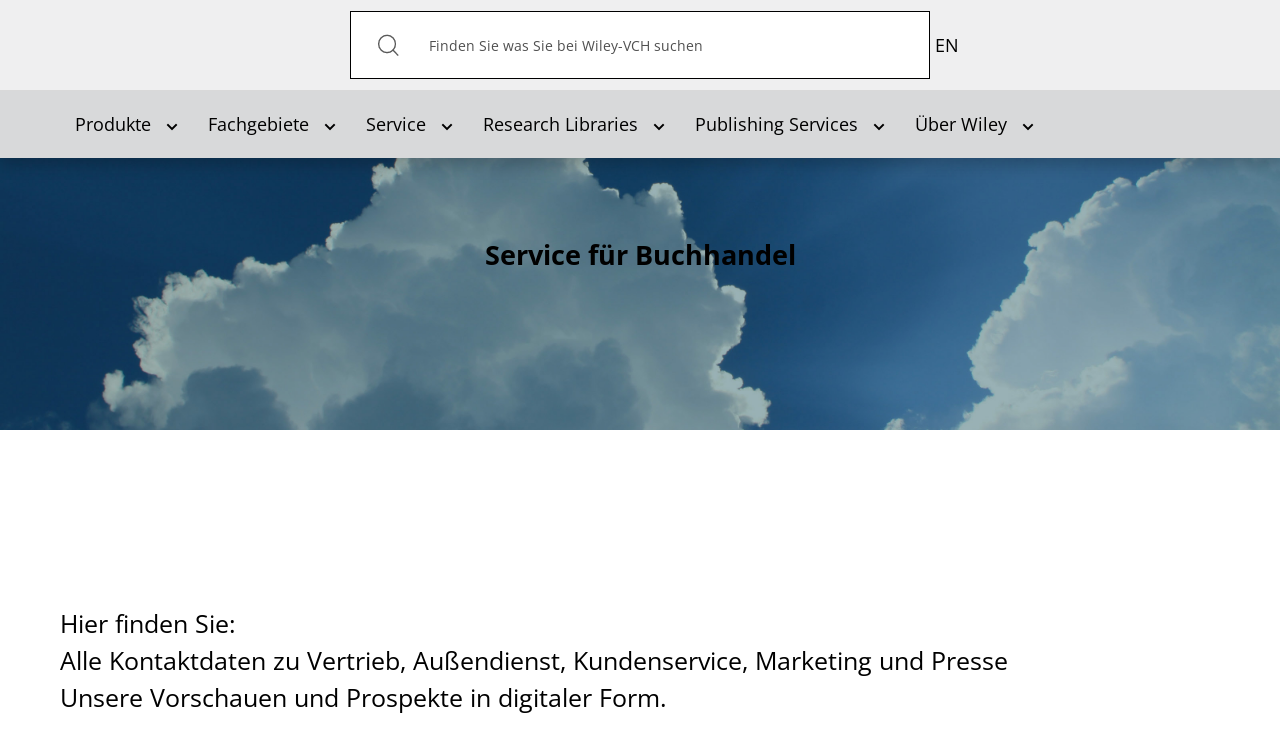

--- FILE ---
content_type: text/html; charset=utf-8
request_url: https://www.wiley-vch.de/de/service/buchhandel
body_size: 51618
content:
<!DOCTYPE html>
<html lang="de-de" dir="ltr">

<head>
    <meta name="viewport" content="width=device-width, initial-scale=1.0, viewport-fit=cover" />
    <meta property="og:site_name" content="Wiley-VCH" />
    <meta property="og:type" content="article" />

<script defer data-domain="wiley-vch.de" src="https://plausible.io/js/script.file-downloads.tagged-events.js"></script>

    <meta property="og:image" content="" /><meta property="og:title" content="Publikationprozess" /><meta property="og:url" content="https://www.wiley-vch.de/de/service/buchhandel" />    <base href="https://www.wiley-vch.de/de/service/buchhandel" />
	<meta http-equiv="content-type" content="text/html; charset=utf-8" />
	<meta name="x-ua-compatible" content="IE=edge,chrome=1" />
	<title>Wiley-VCH - Buchhandel</title>
	<link href="/de/service/buchhandel?format=feed&amp;type=rss" rel="alternate" type="application/rss+xml" title="RSS 2.0" />
	<link href="/de/service/buchhandel?format=feed&amp;type=atom" rel="alternate" type="application/atom+xml" title="Atom 1.0" />
	<link href="/templates/wiley-rebrush/favicon.ico" rel="shortcut icon" type="image/vnd.microsoft.icon" />
	<link href="https://www.wiley-vch.de/de/component/search/?Itemid=236&amp;format=opensearch" rel="search" title="Suchen Wiley-VCH" type="application/opensearchdescription+xml" />
	<link href="/plugins/system/jce/css/content.css?aa754b1f19c7df490be4b958cf085e7c" rel="stylesheet" type="text/css" />
	<link href="/templates/wiley-rebrush/css/variables.css" rel="stylesheet" type="text/css" />
	<link href="/templates/wiley-rebrush/css/main.css" rel="stylesheet" type="text/css" />
	<link href="/templates/wiley-rebrush/css/productpage-styles.css" rel="stylesheet" type="text/css" />
	<link href="/templates/wiley-rebrush/css/bootstrap/bootstrap-datetimepicker.min.css" rel="stylesheet" type="text/css" />
	<link href="/templates/wiley-rebrush/css/template.css" rel="stylesheet" type="text/css" />
	<link href="/media/mod_languages/css/template.css?b21c6f75c01dbf443ae52c36c7f8fbdd" rel="stylesheet" type="text/css" />
	<script type="application/json" class="joomla-script-options new">{"csrf.token":"aa4ce246ec8ab23dd3a0b3d61757128b","system.paths":{"root":"","base":""}}</script>
	<script src="/media/jui/js/jquery.min.js?b21c6f75c01dbf443ae52c36c7f8fbdd" type="text/javascript"></script>
	<script src="/media/jui/js/jquery-noconflict.js?b21c6f75c01dbf443ae52c36c7f8fbdd" type="text/javascript"></script>
	<script src="/media/jui/js/jquery-migrate.min.js?b21c6f75c01dbf443ae52c36c7f8fbdd" type="text/javascript"></script>
	<script src="/media/system/js/caption.js?b21c6f75c01dbf443ae52c36c7f8fbdd" type="text/javascript"></script>
	<script src="/media/system/js/core.js?b21c6f75c01dbf443ae52c36c7f8fbdd" type="text/javascript"></script>
	<script src="/media/jui/js/cms.js?b21c6f75c01dbf443ae52c36c7f8fbdd" type="text/javascript"></script>
	<script src="/media/regularlabs/js/jquery.cookie.min.js?v=21.10.22504" type="text/javascript"></script>
	<script src="/templates/wiley-rebrush/js/main.js" type="text/javascript"></script>
	<script src="/templates/wiley-rebrush/js/wiley.js" type="text/javascript"></script>
	<script src="/templates/wiley-rebrush/js/bootstrap.min.js" type="text/javascript"></script>
	<script type="text/javascript">
jQuery(window).on('load',  function() {
				new JCaption('img.caption');
			});
	</script>

           	<script>
  window.ll_ga_key = 'UA-2331419-1';
  window.ll_ga_loaded = false;
  // Always load this part to avoid 'object not found'/'ga is not an object'... errors
  window.ga=window.ga||function(){(ga.q=ga.q||[]).push(arguments)};ga.l=+new Date;

  var ll_osano = function(consentObject){
    if (consentObject.ANALYTICS === "ACCEPT") {
      console.log('Analytics accept');
      if(!window.ll_ga_loaded){
      console.log('do load ga');      
        window.ga=window.ga||function(){(ga.q=ga.q||[]).push(arguments)};ga.l=+new Date;
        ga('create', window.ll_ga_key, 'auto');
        ga('send', 'pageview');
        const script = document.createElement('script');
        script.src = 'https://www.google-analytics.com/analytics.js';
        document.head.appendChild(script);
        window.ll_ga_loaded = true;
      } else {
        window['ga-disable-' + window.ll_ga_key] = false;
      }
    } else {
      // Delete Google Analytics if consent is revoked
      // window.ga=window.ga||function(){(ga.q=ga.q||[]).push(arguments)};ga.l=+new Date;
      document.cookie = '_ga=0; path=/; domain=.wiley-vch.de;expires=Thu, 01 Jan 1970 00:00:01 GMT';
      document.cookie = '_gat=0; path=/; domain=.wiley-vch.de;expires=Thu, 01 Jan 1970 00:00:01 GMT';
      document.cookie = '_gid=0; path=/; domain=.wiley-vch.de;expires=Thu, 01 Jan 1970 00:00:01 GMT';

      window['ga-disable-' + window.ll_ga_key] = true;
    }
  }
  window.ll_osano_init = function(){
    // window.Osano.cm.addEventListener("osano-cm-initialized", function (consentObject) {
    //   ll_osano(consentObject);
    // });
    window.Osano.cm.addEventListener("osano-cm-consent-saved", function (consentObject) {
      if(consentObject) {
        ll_osano(consentObject);
      }
    });
  }


  window.ll_ytEnableVideo = function(btn){
    var elem;
    var vid = btn.getAttribute('data-video');
    if(!vid){
      var wrap = btn.getAttribute('data-video-wrap');
      if(!wrap){
        return;
      }
      wrap = document.getElementById(wrap);
      if(!wrap){
        return;
      }
      elem = wrap.querySelector('iframe');
    } else {
      elem = document.getElementById(vid);
    }
    if(!elem){
      return;
    }
    var src = elem.getAttribute("data-src");
    if(src){
      if(elem.getAttribute('src') !== src){
        elem.setAttribute('src', src);
      }
      btn.parentElement.parentElement.style.display = "none";
    }
  }


  window.ll_ytEnable = function(ev){
    ev.preventDefault();
    ev.stopPropagation();
    if(!ev || !ev.target){
      return;
    }
    ll_ytEnableVideo(ev.target);

    var ytSetUrl = 'https://www.wiley-vch.de/';
    ytSetUrl += "index.php?option=com_ajax&module=wiley_ajax&method=setYouTubeConsent&format=raw";

    jQuery.ajax({
      url:ytSetUrl,
      method:"POST", //First change type to method here
      data:{
        yt_consent: 1, // Second add quotes on the value.
      },
      success:function(response) {
        console.log('youtube consent given');
      },
      error:function(error){
        console.error(error);
      }
    });
  }

  // Script only runs if consent is given and only once
  window.ll_ytEnableAll = function(ev){
    var overlays = document.querySelectorAll('.ll-yt-overlay button');
    overlays.forEach(function(elem){
      ll_ytEnableVideo(elem);
    });
  }

  document.addEventListener('DOMContentLoaded', function () {
    var ytGetUrl = 'https://www.wiley-vch.de/';
    ytGetUrl += "index.php?option=com_ajax&module=wiley_ajax&method=getYouTubeConsent&format=raw";
    jQuery.ajax({
      url:ytGetUrl,
      method:"POST",
      success:function(response) {
        if(response === 1 || response === true || response === 'true' || response === '1'){
          console.log('enable all youtube');
          window.ll_ytEnableAll();
        }
      },
      error:function(error){
        console.error(error);
      }
    });
  });
</script>
<script src="https://cmp.osano.com/AzZdRbSORDOOzF9W/c4ee4601-6571-47b4-8279-b454c45f6a1f/osano.js?language=de" onload="window.ll_osano_init()"></script>

</head>



<body
    class="category site buchhandel "
    role="document">

    <header>
        <div class="top-bar">
            <div class="inner-container container">
                <h1 class="logo">
                    <a href="/">Wiley-VCH</a>
                </h1>

                                <!-- Desktop-Suche -->
                <div class="search-desktop" id="search-container">
                    <form action="/de/produkte/bookfinder" method="get">
    <button type="submit" id="search-submit"><img class="button"  alt="Suchen" src="/templates/wiley-rebrush/images/icons/search-icon.svg"/></button><span id="search-inner" role="search"><input aria-label="Search" aria-labelledby="search-submit" name="q" id="search" maxlength="200"  class="inputbox search-query form-control" type="text" size="0" value="Finden Sie was Sie bei Wiley-VCH suchen"  onblur="if (this.value=='') this.value='Finden Sie was Sie bei Wiley-VCH suchen';" onfocus="if (this.value=='Finden Sie was Sie bei Wiley-VCH suchen') this.value='';" /></span>    <!--		<input type="hidden" name="task" value="search" /> -->
</form>

<script>
document.addEventListener("DOMContentLoaded", function() {
    const openBtn = document.getElementById("open-search-overlay");
    const closeBtn = document.getElementById("close-search-overlay");
    const overlay = document.getElementById("search-overlay");

    if (openBtn && closeBtn && overlay) {
        openBtn.addEventListener("click", () => {
            overlay.classList.add("active");
        });

        closeBtn.addEventListener("click", () => {
            overlay.classList.remove("active");
        });
    }
});
</script>

                </div>

                <!-- Such-Overlay -->
                <div id="search-overlay">
                    <div class="overlay-content">
                        <form action="/de/produkte/bookfinder" method="get">
    <button type="submit" id="search-submit"><img class="button"  alt="Suchen" src="/templates/wiley-rebrush/images/icons/search-icon.svg"/></button><span id="search-inner" role="search"><input aria-label="Search" aria-labelledby="search-submit" name="q" id="search" maxlength="200"  class="inputbox search-query form-control" type="text" size="0" value="Finden Sie was Sie bei Wiley-VCH suchen"  onblur="if (this.value=='') this.value='Finden Sie was Sie bei Wiley-VCH suchen';" onfocus="if (this.value=='Finden Sie was Sie bei Wiley-VCH suchen') this.value='';" /></span>    <!--		<input type="hidden" name="task" value="search" /> -->
</form>

<script>
document.addEventListener("DOMContentLoaded", function() {
    const openBtn = document.getElementById("open-search-overlay");
    const closeBtn = document.getElementById("close-search-overlay");
    const overlay = document.getElementById("search-overlay");

    if (openBtn && closeBtn && overlay) {
        openBtn.addEventListener("click", () => {
            overlay.classList.add("active");
        });

        closeBtn.addEventListener("click", () => {
            overlay.classList.remove("active");
        });
    }
});
</script>

                        <button id="close-search-overlay" aria-label="Schließen">×</button>
                    </div>
                </div>
                

                <nav class="mobile-nav">
                    <ul>
                        <!-- Mobile-Suchbutton -->
                        <li class="mobile-search">
                            <button id="open-search-overlay" aria-label="Suche öffnen">
                                <img src="/templates/wiley-rebrush/images/icons/search-icon.svg"
                                    alt="Suche">
                            </button>
                        </li>
                                               	<!-- === LANGUAGE SWITCHER === -->
                       		<div class="mod-languages">

	<ul class="lang-inline" dir="ltr">
									<li>
			<a href="/en/">
							EN						</a>
			</li>
				</ul>

</div>

                       	                        <!-- <li>
                            
    <ul class="container oc-navbar menu"     role="tablist" aria-orientation="vertical"
    >

        <li class="item-119 deeper parent closed dropdown"><a class=" submenuitem dropdown-toggle" data-toggle="dropdown"href="#"  role="button" aria-haspopup="true" aria-expanded="false" aria-controls="submenu-119"id="tab-119" tabindex="0"><span>Produkte<b class="caret"></b></span></a><ul class="dropdown-content submenu" id="submenu-119" role="tablist" aria-orientation="vertical" aria-labelledby="tab-119"><li class="item-152"><a href="/de/produkte/neuerscheinungen"  role="button" id="tab-152" tabindex="0"><span>Neuerscheinungen</span></a></li><li class="item-407"><a href="/de/produkte/bookfinder"  role="button" id="tab-407" tabindex="0"><span>Bookfinder</span></a></li><li class="item-431"><a href="/de/produkte/journals"  role="button" id="tab-431" tabindex="0"><span>Zeitschriften</span></a></li><li class="item-212"><a href="/de/produkte/ebooks"  role="button" id="tab-212" tabindex="0"><span>eBooks</span></a></li><li class="item-993"><a href="/de/produkte/zusatzmaterial-verfuegbarer-titel"  role="button" id="tab-993" tabindex="0"><span>Zusatzmaterial verfügbarer Titel</span></a></li><li class="item-973"><a href="/de/produkte/zusatzmaterial-vergriffener-titel"  role="button" id="tab-973" tabindex="0"><span>Zusatzmaterial vergriffener Titel</span></a></li></ul></li><li class="item-121 deeper parent closed dropdown"><a class=" submenuitem dropdown-toggle" data-toggle="dropdown"href="#"  role="button" aria-haspopup="true" aria-expanded="false" aria-controls="submenu-121"id="tab-121" tabindex="0"><span>Fachgebiete<b class="caret"></b></span></a><ul class="dropdown-content submenu" id="submenu-121" role="tablist" aria-orientation="vertical" aria-labelledby="tab-121"><li class="item-183"><a href="/de/fachgebiete/computer-und-informatik"  role="button" id="tab-183" tabindex="0"><span>Computer und Informatik</span></a></li><li class="item-179"><a href="/de/fachgebiete/finanzen-wirtschaft-recht"  role="button" id="tab-179" tabindex="0"><span>Finanzen, Wirtschaft, Recht </span></a></li><li class="item-178"><a href="/de/fachgebiete/geistes-und-sozialwissenschaften"  role="button" id="tab-178" tabindex="0"><span>Geistes-und Sozialwissenschaften</span></a></li><li class="item-184"><a href="/de/fachgebiete/hobby-und-freizeit"  role="button" id="tab-184" tabindex="0"><span>Hobby und Freizeit</span></a></li><li class="item-185"><a href="/de/fachgebiete/hotelfach-und-gastronomie"  role="button" id="tab-185" tabindex="0"><span>Hotelfach und Gastronomie</span></a></li><li class="item-176"><a href="/de/fachgebiete/ingenieurwesen"  role="button" id="tab-176" tabindex="0"><span>Ingenieurwesen </span></a></li><li class="item-181"><a href="/de/fachgebiete/kunst-und-kultur"  role="button" id="tab-181" tabindex="0"><span>Kunst und Kultur </span></a></li><li class="item-182"><a href="/de/fachgebiete/mathematik-und-statistik"  role="button" id="tab-182" tabindex="0"><span>Mathematik und Statistik</span></a></li><li class="item-180"><a href="/de/fachgebiete/medizin-und-gesundheit"  role="button" id="tab-180" tabindex="0"><span>Medizin und Gesundheit </span></a></li><li class="item-177"><a href="/de/fachgebiete/naturwissenschaften"  role="button" id="tab-177" tabindex="0"><span>Naturwissenschaften </span></a></li></ul></li><li class="item-122 active deeper parent closed dropdown"><a class=" submenuitem dropdown-toggle" data-toggle="dropdown"href="#"  role="button" aria-haspopup="true" aria-expanded="false" aria-controls="submenu-122"id="tab-122" tabindex="0"><span>Service<b class="caret"></b></span></a><ul class="dropdown-content submenu" id="submenu-122" role="tablist" aria-orientation="vertical" aria-labelledby="tab-122"><li class="item-207 parent closed dropdown"><a href="/de/service/publizierende"  role="button" id="tab-207" tabindex="0"><span>Publizierende</span></a></li><li class="item-235"><a href="/de/service/bibliotheken"  role="button" id="tab-235" tabindex="0"><span>Bibliotheken</span></a></li><li class="item-236 current active"><a href="/de/service/buchhandel"  role="button" id="tab-236" tabindex="0"><span>Buchhandel</span></a></li><li class="item-237 parent closed dropdown"><a href="/de/service/presse"  role="button" id="tab-237" tabindex="0"><span>Presse</span></a></li><li class="item-238 parent closed dropdown"><a href="/de/service/anzeigen"  role="button" id="tab-238" tabindex="0"><span>Anzeigen</span></a></li><li class="item-239"><a href="/de/service/industrie-und-firmen"  role="button" id="tab-239" tabindex="0"><span>Industrie und Firmen</span></a></li><li class="item-208 parent closed dropdown"><a href="/de/service/dozierende"  role="button" id="tab-208" tabindex="0"><span>Dozierende</span></a></li><li class="item-699"><a href="/de/service/lizenzen-rechte"  role="button" id="tab-699" tabindex="0"><span>Lizenzen/Rechte</span></a></li></ul></li><li class="item-996 deeper parent closed dropdown"><a class=" submenuitem dropdown-toggle" data-toggle="dropdown"href="#"  role="button" aria-haspopup="true" aria-expanded="false" aria-controls="submenu-996"id="tab-996" tabindex="0"><span>Research Libraries<b class="caret"></b></span></a><ul class="dropdown-content submenu" id="submenu-996" role="tablist" aria-orientation="vertical" aria-labelledby="tab-996"><li class="item-997"><a href="https://www.wiley.com/en-us/research/"  role="button"  tabindex="0"><span>Research Libraries</span></a></li></ul></li><li class="item-1000 deeper parent closed dropdown"><a class=" submenuitem dropdown-toggle" data-toggle="dropdown"href="#"  role="button" aria-haspopup="true" aria-expanded="false" aria-controls="submenu-1000"id="tab-1000" tabindex="0"><span>Publishing Services<b class="caret"></b></span></a><ul class="dropdown-content submenu" id="submenu-1000" role="tablist" aria-orientation="vertical" aria-labelledby="tab-1000"><li class="item-1001"><a href="https://www.wiley.com/en-de/publish/article/"  role="button"  tabindex="0"><span>Publish My Research</span></a></li><li class="item-1002"><a href="https://www.wiley.com/en-de/publish/book/"  role="button"  tabindex="0"><span>Publish My Book</span></a></li><li class="item-1003"><a href="https://www.wiley.com/en-us/publish/resources"  role="button"  tabindex="0"><span>Resources</span></a></li></ul></li><li class="item-123 deeper parent closed dropdown"><a class=" dropdown-toggle" data-toggle="dropdown" href="#"  role="button" aria-haspopup="true" aria-expanded="false" aria-controls="submenu-123" tabindex="0"><span>Über Wiley<b class="caret"></b></span></a><ul class="dropdown-content submenu" id="submenu-123" role="tablist" aria-orientation="vertical" aria-labelledby="tab-123"><li class="item-281"><a href="/de/ueber-wiley/verlag-u-seine-geschichte"  role="button" id="tab-281" tabindex="0"><span>Der Verlag und seine Geschichte</span></a></li><li class="item-279"><a href="/de/ueber-wiley/kontakt"  role="button" id="tab-279" tabindex="0"><span>Kontakt</span></a></li><li class="item-280"><a href="/de/ueber-wiley/wiley-weltweit"  role="button" id="tab-280" tabindex="0"><span>Wiley Weltweit</span></a></li><li class="item-282"><a href="/de/ueber-wiley/impressum"  role="button" id="tab-282" tabindex="0"><span>Impressum/Datenschutz</span></a></li><li class="item-283"><a href="/de/ueber-wiley/agb-widerrufsbelehrung"  role="button" id="tab-283" tabindex="0"><span>AGB &amp; Widerrufsbelehrung</span></a></li><li class="item-611"><a href="/de/ueber-wiley/gesellschaften-und-partnerschaften"  role="button" id="tab-611" tabindex="0"><span>Gesellschaften und Partnerschaften</span></a></li><li class="item-132"><a href="https://www.wiley.com/en-de/about-us/careers/" target="_blank" ><span>Karriere</span></a></li><li class="item-1025"><a href="https://newsroom.wiley.com/" target="_blank" ><span>Wiley Newsroom</span></a></li></ul></li>

    </ul>


<script>

document.addEventListener('DOMContentLoaded', () => {
  const menuItems = document.querySelectorAll('#main-menu li a[aria-haspopup="true"]');

  menuItems.forEach(item => {
    item.addEventListener('click', (event) => {
      event.preventDefault(); // Prevent default link behavior

      const dropdownId = item.getAttribute('aria-controls');
      const dropdown = document.getElementById(dropdownId);
      const expanded = item.getAttribute('aria-expanded') === 'true';

      if (!expanded) {
        item.setAttribute('aria-expanded', 'true');
        dropdown.style.display = 'block'; // Or use 'flex', 'grid', etc., depending on your layout
      } else {
        item.setAttribute('aria-expanded', 'false');
        dropdown.style.display = 'none';
      }
    });
  });
});
</script>

                        </li> -->
                        <li>
                        <button class="slide-nav" tabindex="1" role="button" aria-haspopup="true" aria-expanded="false" aria-controls="dialog-menu"></button>

                        <dialog class="dialog-menu" id="dialog-menu">
                            <button class="close-dialog">Close</button>
                                     
    <ul class="container oc-navbar menu"     role="tablist" aria-orientation="vertical"
    >

        <li class="item-119 deeper parent closed dropdown"><a class=" submenuitem dropdown-toggle" data-toggle="dropdown"href="#"  role="button" aria-haspopup="true" aria-expanded="false" aria-controls="submenu-119"id="tab-119" tabindex="0"><span>Produkte<b class="caret"></b></span></a><ul class="dropdown-content submenu" id="submenu-119" role="tablist" aria-orientation="vertical" aria-labelledby="tab-119"><li class="item-152"><a href="/de/produkte/neuerscheinungen"  role="button" id="tab-152" tabindex="0"><span>Neuerscheinungen</span></a></li><li class="item-407"><a href="/de/produkte/bookfinder"  role="button" id="tab-407" tabindex="0"><span>Bookfinder</span></a></li><li class="item-431"><a href="/de/produkte/journals"  role="button" id="tab-431" tabindex="0"><span>Zeitschriften</span></a></li><li class="item-212"><a href="/de/produkte/ebooks"  role="button" id="tab-212" tabindex="0"><span>eBooks</span></a></li><li class="item-993"><a href="/de/produkte/zusatzmaterial-verfuegbarer-titel"  role="button" id="tab-993" tabindex="0"><span>Zusatzmaterial verfügbarer Titel</span></a></li><li class="item-973"><a href="/de/produkte/zusatzmaterial-vergriffener-titel"  role="button" id="tab-973" tabindex="0"><span>Zusatzmaterial vergriffener Titel</span></a></li></ul></li><li class="item-121 deeper parent closed dropdown"><a class=" submenuitem dropdown-toggle" data-toggle="dropdown"href="#"  role="button" aria-haspopup="true" aria-expanded="false" aria-controls="submenu-121"id="tab-121" tabindex="0"><span>Fachgebiete<b class="caret"></b></span></a><ul class="dropdown-content submenu" id="submenu-121" role="tablist" aria-orientation="vertical" aria-labelledby="tab-121"><li class="item-183"><a href="/de/fachgebiete/computer-und-informatik"  role="button" id="tab-183" tabindex="0"><span>Computer und Informatik</span></a></li><li class="item-179"><a href="/de/fachgebiete/finanzen-wirtschaft-recht"  role="button" id="tab-179" tabindex="0"><span>Finanzen, Wirtschaft, Recht </span></a></li><li class="item-178"><a href="/de/fachgebiete/geistes-und-sozialwissenschaften"  role="button" id="tab-178" tabindex="0"><span>Geistes-und Sozialwissenschaften</span></a></li><li class="item-184"><a href="/de/fachgebiete/hobby-und-freizeit"  role="button" id="tab-184" tabindex="0"><span>Hobby und Freizeit</span></a></li><li class="item-185"><a href="/de/fachgebiete/hotelfach-und-gastronomie"  role="button" id="tab-185" tabindex="0"><span>Hotelfach und Gastronomie</span></a></li><li class="item-176"><a href="/de/fachgebiete/ingenieurwesen"  role="button" id="tab-176" tabindex="0"><span>Ingenieurwesen </span></a></li><li class="item-181"><a href="/de/fachgebiete/kunst-und-kultur"  role="button" id="tab-181" tabindex="0"><span>Kunst und Kultur </span></a></li><li class="item-182"><a href="/de/fachgebiete/mathematik-und-statistik"  role="button" id="tab-182" tabindex="0"><span>Mathematik und Statistik</span></a></li><li class="item-180"><a href="/de/fachgebiete/medizin-und-gesundheit"  role="button" id="tab-180" tabindex="0"><span>Medizin und Gesundheit </span></a></li><li class="item-177"><a href="/de/fachgebiete/naturwissenschaften"  role="button" id="tab-177" tabindex="0"><span>Naturwissenschaften </span></a></li></ul></li><li class="item-122 active deeper parent closed dropdown"><a class=" submenuitem dropdown-toggle" data-toggle="dropdown"href="#"  role="button" aria-haspopup="true" aria-expanded="false" aria-controls="submenu-122"id="tab-122" tabindex="0"><span>Service<b class="caret"></b></span></a><ul class="dropdown-content submenu" id="submenu-122" role="tablist" aria-orientation="vertical" aria-labelledby="tab-122"><li class="item-207 parent closed dropdown"><a href="/de/service/publizierende"  role="button" id="tab-207" tabindex="0"><span>Publizierende</span></a></li><li class="item-235"><a href="/de/service/bibliotheken"  role="button" id="tab-235" tabindex="0"><span>Bibliotheken</span></a></li><li class="item-236 current active"><a href="/de/service/buchhandel"  role="button" id="tab-236" tabindex="0"><span>Buchhandel</span></a></li><li class="item-237 parent closed dropdown"><a href="/de/service/presse"  role="button" id="tab-237" tabindex="0"><span>Presse</span></a></li><li class="item-238 parent closed dropdown"><a href="/de/service/anzeigen"  role="button" id="tab-238" tabindex="0"><span>Anzeigen</span></a></li><li class="item-239"><a href="/de/service/industrie-und-firmen"  role="button" id="tab-239" tabindex="0"><span>Industrie und Firmen</span></a></li><li class="item-208 parent closed dropdown"><a href="/de/service/dozierende"  role="button" id="tab-208" tabindex="0"><span>Dozierende</span></a></li><li class="item-699"><a href="/de/service/lizenzen-rechte"  role="button" id="tab-699" tabindex="0"><span>Lizenzen/Rechte</span></a></li></ul></li><li class="item-996 deeper parent closed dropdown"><a class=" submenuitem dropdown-toggle" data-toggle="dropdown"href="#"  role="button" aria-haspopup="true" aria-expanded="false" aria-controls="submenu-996"id="tab-996" tabindex="0"><span>Research Libraries<b class="caret"></b></span></a><ul class="dropdown-content submenu" id="submenu-996" role="tablist" aria-orientation="vertical" aria-labelledby="tab-996"><li class="item-997"><a href="https://www.wiley.com/en-us/research/"  role="button"  tabindex="0"><span>Research Libraries</span></a></li></ul></li><li class="item-1000 deeper parent closed dropdown"><a class=" submenuitem dropdown-toggle" data-toggle="dropdown"href="#"  role="button" aria-haspopup="true" aria-expanded="false" aria-controls="submenu-1000"id="tab-1000" tabindex="0"><span>Publishing Services<b class="caret"></b></span></a><ul class="dropdown-content submenu" id="submenu-1000" role="tablist" aria-orientation="vertical" aria-labelledby="tab-1000"><li class="item-1001"><a href="https://www.wiley.com/en-de/publish/article/"  role="button"  tabindex="0"><span>Publish My Research</span></a></li><li class="item-1002"><a href="https://www.wiley.com/en-de/publish/book/"  role="button"  tabindex="0"><span>Publish My Book</span></a></li><li class="item-1003"><a href="https://www.wiley.com/en-us/publish/resources"  role="button"  tabindex="0"><span>Resources</span></a></li></ul></li><li class="item-123 deeper parent closed dropdown"><a class=" dropdown-toggle" data-toggle="dropdown" href="#"  role="button" aria-haspopup="true" aria-expanded="false" aria-controls="submenu-123" tabindex="0"><span>Über Wiley<b class="caret"></b></span></a><ul class="dropdown-content submenu" id="submenu-123" role="tablist" aria-orientation="vertical" aria-labelledby="tab-123"><li class="item-281"><a href="/de/ueber-wiley/verlag-u-seine-geschichte"  role="button" id="tab-281" tabindex="0"><span>Der Verlag und seine Geschichte</span></a></li><li class="item-279"><a href="/de/ueber-wiley/kontakt"  role="button" id="tab-279" tabindex="0"><span>Kontakt</span></a></li><li class="item-280"><a href="/de/ueber-wiley/wiley-weltweit"  role="button" id="tab-280" tabindex="0"><span>Wiley Weltweit</span></a></li><li class="item-282"><a href="/de/ueber-wiley/impressum"  role="button" id="tab-282" tabindex="0"><span>Impressum/Datenschutz</span></a></li><li class="item-283"><a href="/de/ueber-wiley/agb-widerrufsbelehrung"  role="button" id="tab-283" tabindex="0"><span>AGB &amp; Widerrufsbelehrung</span></a></li><li class="item-611"><a href="/de/ueber-wiley/gesellschaften-und-partnerschaften"  role="button" id="tab-611" tabindex="0"><span>Gesellschaften und Partnerschaften</span></a></li><li class="item-132"><a href="https://www.wiley.com/en-de/about-us/careers/" target="_blank" ><span>Karriere</span></a></li><li class="item-1025"><a href="https://newsroom.wiley.com/" target="_blank" ><span>Wiley Newsroom</span></a></li></ul></li>

    </ul>


<script>

document.addEventListener('DOMContentLoaded', () => {
  const menuItems = document.querySelectorAll('#main-menu li a[aria-haspopup="true"]');

  menuItems.forEach(item => {
    item.addEventListener('click', (event) => {
      event.preventDefault(); // Prevent default link behavior

      const dropdownId = item.getAttribute('aria-controls');
      const dropdown = document.getElementById(dropdownId);
      const expanded = item.getAttribute('aria-expanded') === 'true';

      if (!expanded) {
        item.setAttribute('aria-expanded', 'true');
        dropdown.style.display = 'block'; // Or use 'flex', 'grid', etc., depending on your layout
      } else {
        item.setAttribute('aria-expanded', 'false');
        dropdown.style.display = 'none';
      }
    });
  });
});
</script>

                        </dialog>
                        </li>

                    </ul>
                </nav>
            </div>
        </div>

                <nav class="collapse navbar-collapse" id="mainmenu" role="navigation">
            
    <ul class="container navbar menu"     role="tablist" aria-orientation="horizontal"
    >

        <li class="item-119 deeper parent closed dropdown"><a class=" submenuitem dropdown-toggle" data-toggle="dropdown"href="#"  role="button" aria-haspopup="true" aria-expanded="false" aria-controls="submenu-119"id="tab-119" tabindex="0"><span>Produkte<b class="caret"></b></span></a><ul class="dropdown-content submenu" id="submenu-119" role="tablist" aria-orientation="vertical" aria-labelledby="tab-119"><li class="item-152"><a href="/de/produkte/neuerscheinungen"  role="button" id="tab-152" tabindex="0"><span>Neuerscheinungen</span></a></li><li class="item-407"><a href="/de/produkte/bookfinder"  role="button" id="tab-407" tabindex="0"><span>Bookfinder</span></a></li><li class="item-431"><a href="/de/produkte/journals"  role="button" id="tab-431" tabindex="0"><span>Zeitschriften</span></a></li><li class="item-212"><a href="/de/produkte/ebooks"  role="button" id="tab-212" tabindex="0"><span>eBooks</span></a></li><li class="item-993"><a href="/de/produkte/zusatzmaterial-verfuegbarer-titel"  role="button" id="tab-993" tabindex="0"><span>Zusatzmaterial verfügbarer Titel</span></a></li><li class="item-973"><a href="/de/produkte/zusatzmaterial-vergriffener-titel"  role="button" id="tab-973" tabindex="0"><span>Zusatzmaterial vergriffener Titel</span></a></li></ul></li><li class="item-121 deeper parent closed dropdown"><a class=" submenuitem dropdown-toggle" data-toggle="dropdown"href="#"  role="button" aria-haspopup="true" aria-expanded="false" aria-controls="submenu-121"id="tab-121" tabindex="0"><span>Fachgebiete<b class="caret"></b></span></a><ul class="dropdown-content submenu" id="submenu-121" role="tablist" aria-orientation="vertical" aria-labelledby="tab-121"><li class="item-183"><a href="/de/fachgebiete/computer-und-informatik"  role="button" id="tab-183" tabindex="0"><span>Computer und Informatik</span></a></li><li class="item-179"><a href="/de/fachgebiete/finanzen-wirtschaft-recht"  role="button" id="tab-179" tabindex="0"><span>Finanzen, Wirtschaft, Recht </span></a></li><li class="item-178"><a href="/de/fachgebiete/geistes-und-sozialwissenschaften"  role="button" id="tab-178" tabindex="0"><span>Geistes-und Sozialwissenschaften</span></a></li><li class="item-184"><a href="/de/fachgebiete/hobby-und-freizeit"  role="button" id="tab-184" tabindex="0"><span>Hobby und Freizeit</span></a></li><li class="item-185"><a href="/de/fachgebiete/hotelfach-und-gastronomie"  role="button" id="tab-185" tabindex="0"><span>Hotelfach und Gastronomie</span></a></li><li class="item-176"><a href="/de/fachgebiete/ingenieurwesen"  role="button" id="tab-176" tabindex="0"><span>Ingenieurwesen </span></a></li><li class="item-181"><a href="/de/fachgebiete/kunst-und-kultur"  role="button" id="tab-181" tabindex="0"><span>Kunst und Kultur </span></a></li><li class="item-182"><a href="/de/fachgebiete/mathematik-und-statistik"  role="button" id="tab-182" tabindex="0"><span>Mathematik und Statistik</span></a></li><li class="item-180"><a href="/de/fachgebiete/medizin-und-gesundheit"  role="button" id="tab-180" tabindex="0"><span>Medizin und Gesundheit </span></a></li><li class="item-177"><a href="/de/fachgebiete/naturwissenschaften"  role="button" id="tab-177" tabindex="0"><span>Naturwissenschaften </span></a></li></ul></li><li class="item-122 active deeper parent closed dropdown"><a class=" submenuitem dropdown-toggle" data-toggle="dropdown"href="#"  role="button" aria-haspopup="true" aria-expanded="false" aria-controls="submenu-122"id="tab-122" tabindex="0"><span>Service<b class="caret"></b></span></a><ul class="dropdown-content submenu" id="submenu-122" role="tablist" aria-orientation="vertical" aria-labelledby="tab-122"><li class="item-207 parent closed dropdown"><a href="/de/service/publizierende"  role="button" id="tab-207" tabindex="0"><span>Publizierende</span></a></li><li class="item-235"><a href="/de/service/bibliotheken"  role="button" id="tab-235" tabindex="0"><span>Bibliotheken</span></a></li><li class="item-236 current active"><a href="/de/service/buchhandel"  role="button" id="tab-236" tabindex="0"><span>Buchhandel</span></a></li><li class="item-237 parent closed dropdown"><a href="/de/service/presse"  role="button" id="tab-237" tabindex="0"><span>Presse</span></a></li><li class="item-238 parent closed dropdown"><a href="/de/service/anzeigen"  role="button" id="tab-238" tabindex="0"><span>Anzeigen</span></a></li><li class="item-239"><a href="/de/service/industrie-und-firmen"  role="button" id="tab-239" tabindex="0"><span>Industrie und Firmen</span></a></li><li class="item-208 parent closed dropdown"><a href="/de/service/dozierende"  role="button" id="tab-208" tabindex="0"><span>Dozierende</span></a></li><li class="item-699"><a href="/de/service/lizenzen-rechte"  role="button" id="tab-699" tabindex="0"><span>Lizenzen/Rechte</span></a></li></ul></li><li class="item-996 deeper parent closed dropdown"><a class=" submenuitem dropdown-toggle" data-toggle="dropdown"href="#"  role="button" aria-haspopup="true" aria-expanded="false" aria-controls="submenu-996"id="tab-996" tabindex="0"><span>Research Libraries<b class="caret"></b></span></a><ul class="dropdown-content submenu" id="submenu-996" role="tablist" aria-orientation="vertical" aria-labelledby="tab-996"><li class="item-997"><a href="https://www.wiley.com/en-us/research/"  role="button"  tabindex="0"><span>Research Libraries</span></a></li></ul></li><li class="item-1000 deeper parent closed dropdown"><a class=" submenuitem dropdown-toggle" data-toggle="dropdown"href="#"  role="button" aria-haspopup="true" aria-expanded="false" aria-controls="submenu-1000"id="tab-1000" tabindex="0"><span>Publishing Services<b class="caret"></b></span></a><ul class="dropdown-content submenu" id="submenu-1000" role="tablist" aria-orientation="vertical" aria-labelledby="tab-1000"><li class="item-1001"><a href="https://www.wiley.com/en-de/publish/article/"  role="button"  tabindex="0"><span>Publish My Research</span></a></li><li class="item-1002"><a href="https://www.wiley.com/en-de/publish/book/"  role="button"  tabindex="0"><span>Publish My Book</span></a></li><li class="item-1003"><a href="https://www.wiley.com/en-us/publish/resources"  role="button"  tabindex="0"><span>Resources</span></a></li></ul></li><li class="item-123 deeper parent closed dropdown"><a class=" dropdown-toggle" data-toggle="dropdown" href="#"  role="button" aria-haspopup="true" aria-expanded="false" aria-controls="submenu-123" tabindex="0"><span>Über Wiley<b class="caret"></b></span></a><ul class="dropdown-content submenu" id="submenu-123" role="tablist" aria-orientation="vertical" aria-labelledby="tab-123"><li class="item-281"><a href="/de/ueber-wiley/verlag-u-seine-geschichte"  role="button" id="tab-281" tabindex="0"><span>Der Verlag und seine Geschichte</span></a></li><li class="item-279"><a href="/de/ueber-wiley/kontakt"  role="button" id="tab-279" tabindex="0"><span>Kontakt</span></a></li><li class="item-280"><a href="/de/ueber-wiley/wiley-weltweit"  role="button" id="tab-280" tabindex="0"><span>Wiley Weltweit</span></a></li><li class="item-282"><a href="/de/ueber-wiley/impressum"  role="button" id="tab-282" tabindex="0"><span>Impressum/Datenschutz</span></a></li><li class="item-283"><a href="/de/ueber-wiley/agb-widerrufsbelehrung"  role="button" id="tab-283" tabindex="0"><span>AGB &amp; Widerrufsbelehrung</span></a></li><li class="item-611"><a href="/de/ueber-wiley/gesellschaften-und-partnerschaften"  role="button" id="tab-611" tabindex="0"><span>Gesellschaften und Partnerschaften</span></a></li><li class="item-132"><a href="https://www.wiley.com/en-de/about-us/careers/" target="_blank" ><span>Karriere</span></a></li><li class="item-1025"><a href="https://newsroom.wiley.com/" target="_blank" ><span>Wiley Newsroom</span></a></li></ul></li>

    </ul>


<script>

document.addEventListener('DOMContentLoaded', () => {
  const menuItems = document.querySelectorAll('#main-menu li a[aria-haspopup="true"]');

  menuItems.forEach(item => {
    item.addEventListener('click', (event) => {
      event.preventDefault(); // Prevent default link behavior

      const dropdownId = item.getAttribute('aria-controls');
      const dropdown = document.getElementById(dropdownId);
      const expanded = item.getAttribute('aria-expanded') === 'true';

      if (!expanded) {
        item.setAttribute('aria-expanded', 'true');
        dropdown.style.display = 'block'; // Or use 'flex', 'grid', etc., depending on your layout
      } else {
        item.setAttribute('aria-expanded', 'false');
        dropdown.style.display = 'none';
      }
    });
  });
});
</script>

        </nav>
            </header>

    <main>
        <section>

            

        </section>
        <!-- === Content section === -->
        <section>
            <div class="container front" id="home-news">
               	<!-- === Breadcrumbs === -->
    			    			<div id="breadcrumbs">
    				<ol class="breadcrumb">
	<li><a href="/de/" class="pathway" id="link_de_">Home</a></li><li><a href="/de/service" class="pathway" id="link_de_service">Service</a></li><li class="active"><span>Buchhandel</span></li>
</ol>

    			</div>
    			                <!-- For proper header nesting -->
                <div class="blog servicepage">
   	<div class="heading-section"
        style="background: url(/images/headers/buchhandel40.jpg); background-repeat:no-repeat; background-position:center; background-size:cover;"
        >
			<div class="page-header">
			<h1> Service für Buchhandel </h1>
		</div>

	
	
	

    </div>
    		<div class="category-desc clearfix">
				<div class="catdescription">
			<p>Hier finden Sie:</p>
<ul>
<li>Alle Kontaktdaten zu Vertrieb, Außendienst, Kundenservice, Marketing und Presse</li>
<li>Unsere Vorschauen und Prospekte in digitaler Form.</li>
<li>Aktuelle Bestsellerlisten und Bestellscheine zum Download und zur Weiterverarbeitung.</li>
<li>Eine Übersicht unserer Konditionen und Remissionsregelungen.</li>
</ul>
<p>...und vieles mehr!</p>		</div>
				</div>
		
		
	
		<div class="row-flex">
						<div class="col-xs-20 col-sm-20 col-md-5 content-col bg-mint">
					<div class="item column "
						itemprop="blogPost" itemscope itemtype="http://schema.org/BlogPosting">
						

			<div class="page-header">

							<h2 itemprop="name">
											Kontakt									</h2>
			
											</div>
	






	 <p>Hier finden Sie alle Kontaktdaten zu Vertrieb, Außendienst, Kundenservice, Marketing, Presse sowie Rechte und Lizenzen.</p>



	
<p class="readmore">
	<a class="" href="/de/service/buchhandel/811-kontakt-buchhandel" itemprop="url">
		<span class="icon-chevron-right"></span>
		Weiterlesen ...	</a>
</p>



					</div>
				</div>
						<div class="col-xs-20 col-sm-20 col-md-5 content-col bg-mint">
					<div class="item column "
						itemprop="blogPost" itemscope itemtype="http://schema.org/BlogPosting">
						

			<div class="page-header">

							<h2 itemprop="name">
											Info-Center									</h2>
			
											</div>
	






	 <ul>
<li>Bestellformulare</li>
<li>Bestsellerlisten</li>
<li>Konditionen</li>
<li>Angebote und Aktionen</li>
</ul>



	
<p class="readmore">
	<a class="" href="/de/service/buchhandel/78-info-center" itemprop="url">
		<span class="icon-chevron-right"></span>
		Weiterlesen ...	</a>
</p>



					</div>
				</div>
						<div class="col-xs-20 col-sm-20 col-md-5 content-col bg-mint">
					<div class="item column "
						itemprop="blogPost" itemscope itemtype="http://schema.org/BlogPosting">
						

			<div class="page-header">

							<h2 itemprop="name">
											Vorschauen &amp; Prospekte									</h2>
			
											</div>
	






	 <p>PDF-Dateien von wichtigen Prospekten zum Ausdruck, Download und zur Weiterverarbeitung</p>



	
<p class="readmore">
	<a class="" href="/de/service/buchhandel/31-vorschauen-prospekte" itemprop="url">
		<span class="icon-chevron-right"></span>
		Weiterlesen ...	</a>
</p>



					</div>
				</div>
						<div class="col-xs-20 col-sm-20 col-md-5 content-col bg-mint">
					<div class="item column "
						itemprop="blogPost" itemscope itemtype="http://schema.org/BlogPosting">
						

			<div class="page-header">

							<h2 itemprop="name">
											Kooperation bei Messen u. Ausstellungen									</h2>
			
											</div>
	






	 <p>Planen Sie eine Ausstellung, einen Büchertisch oder andere Aktivitäten? Gerne stehen wir Ihnen mit Rat und Tat zur Seite. Kontaktieren Sie <span id="cloakf1348d3f05d69b89cc737dee8bb2a968">Diese E-Mail-Adresse ist vor Spambots geschützt! Zur Anzeige muss JavaScript eingeschaltet sein!</span><script type='text/javascript'>
				document.getElementById('cloakf1348d3f05d69b89cc737dee8bb2a968').innerHTML = '';
				var prefix = '&#109;a' + 'i&#108;' + '&#116;o';
				var path = 'hr' + 'ef' + '=';
				var addyf1348d3f05d69b89cc737dee8bb2a968 = 'str&#101;mm&#101;l' + '&#64;';
				addyf1348d3f05d69b89cc737dee8bb2a968 = addyf1348d3f05d69b89cc737dee8bb2a968 + 'w&#105;l&#101;y' + '&#46;' + 'c&#111;m';
				var addy_textf1348d3f05d69b89cc737dee8bb2a968 = 'S&#105;m&#111;n&#101; Tr&#101;mm&#101;l';document.getElementById('cloakf1348d3f05d69b89cc737dee8bb2a968').innerHTML += '<a ' + path + '\'' + prefix + ':' + addyf1348d3f05d69b89cc737dee8bb2a968 + '\'>'+addy_textf1348d3f05d69b89cc737dee8bb2a968+'<\/a>';
		</script>.</p>



	
<p class="readmore">
	<a class="" href="/de/service/buchhandel/79-kooperation-bei-messen-u-ausstellungen" itemprop="url">
		<span class="icon-chevron-right"></span>
		Weiterlesen ...	</a>
</p>



					</div>
				</div>
				</div>
	
	
				</div>
                                                <div class="row">
                    <div class="card-grid">

                        
                        
                        
                    </div>
                </div>
            </div>
        </section>
        <!-- ========================= -->
                <section id="brands">
            <div class="container">
                <h2 class="moduleheading green">
    Brands & Imprints</h2>
<div class="brand-grid">
                <div class="brand-item ">
        <a href="https://advanced.onlinelibrary.wiley.com/"  target="_blank"><div class="brands-image-wrap"><img src="/images/brands/2025/brandlogo-wiley-advanced.jpg" alt="Advanced Portfolio"/></div></a>            </div>
                <div class="brand-item ">
        <a href="http://www.materialsviews.com"  target="_blank"><div class="brands-image-wrap"><img src="/images/brands/2025/brandlogo-advanced-science-news.jpg" alt="Wiley-VCH Materials Views"/></div></a>            </div>
                <div class="brand-item ">
        <a href="https://science-to-go.com/"  target="_blank"><div class="brands-image-wrap"><img src="/images/brands/2025/brandlogo-science-to-go.jpg" alt="Science to go"/></div></a>            </div>
                <div class="brand-item ">
        <a href="http://wileybusiness.de"  target="_blank"><div class="brands-image-wrap"><img src="/images/brands/2025/brandlogo-wiley-wirtschaft.jpg" alt="Wiley Wirtschaft"/></div></a>            </div>
                <div class="brand-item ">
        <a href="http://www.wiley-vch.de/dummies"  target="_blank"><div class="brands-image-wrap"><img src="/images/brands/2025/brandlogo-dummies.jpg" alt="Wiley-VCH Dummies"/></div></a>            </div>
                <div class="brand-item ">
        <a href="http://www.chemanager-online.com/"  target="_blank"><div class="brands-image-wrap"><img src="/images/brands/2025/brandlogo-chemanager.jpg" alt="Chemanager"/></div></a>            </div>
                <div class="brand-item ">
        <a href="http://www.sybex.de"  target="_blank"><div class="brands-image-wrap"><img src="/images/brands/2025/brandlogo-sybex.jpg" alt="Wiley-VCH Sybex"/></div></a>            </div>
                <div class="brand-item ">
        <a href="http://www.pro-physik.de"  target="_blank"><div class="brands-image-wrap"><img src="/images/brands/2025/brandlogo-pro-physik.jpg" alt="Wiley-VCH Pro Physik"/></div></a>            </div>
                <div class="brand-item ">
        <a href="http://www.chemistryviews.org"  target="_blank"><div class="brands-image-wrap"><img src="/images/brands/2025/brandlogo-chemistryviews.jpg" alt="Wiley-VCH Chemistry Views"/></div></a>            </div>
                <div class="brand-item ">
        <a href="http://onlinelibrary.wiley.com/"  target="_blank"><div class="brands-image-wrap"><img src="/images/brands/2025/brandlogo-wiley-online-library.jpg" alt="Wiley Online Library"/></div></a>            </div>
                <div class="brand-item ">
        <a href="http://www.ernst-und-sohn.de/"  target="_blank"><div class="brands-image-wrap"><img src="/images/brands/2025/brandlogo-ernst-sohn.jpg" alt="Ernst &amp; Sohn"/></div></a>            </div>
                <div class="brand-item ">
        <a href="http://www.wiley-vch.de/advanced_controlling/"  target="_blank"><div class="brands-image-wrap"><img src="/images/brands/2025/brandlogo-advanced-controlling.jpg" alt="Wiley-VCH Advanced Controlling"/></div></a>            </div>
                        </div>
            <p>
                <a class="morelink" href="/de/wiley-brands-and-imprints" title="Mehr Brands von Wiley..." >Mehr</a>            </p>
    
            </div>
        </section>
        

    </main>

    <footer>
        <section id="newsletter">
            <div class="container">
                <div class="newsletter-slogan">
                    <h4>Bleibe auf dem Laufenden mit den neuesten Wiley-VCH-Nachrichten</h4>
                </div>
                <div class="newsletter-field">
                    <div class="newsletter-input">
                        <form action="https://pas.wiley-vch.de/pas/servlets/rcvnew" method="post" target="_blank">
                            <input name="pre_interfaceLanguage" type="hidden" value="en" />
                           	<input name="receiverGroups" type="hidden" value="___2__________________________18" />
                           	<input name="productGroups" type="hidden" value="__14___________________________3" />
                           	<input name="productGroups" type="hidden" value="__14___________________________4" />
                           	<input name="htmlEMail" type="hidden" value="true" />
                           	<input name="cmd" type="hidden" value="subscribe" />
                            <input type="text" id="eMailAddress" name="eMailAddress" required minlength="4" maxlength="80" size="10"
                            placeholder="E-Mail Adresse eingeben" />
                            <input type="submit" value="Abschicken" />
                        </form>
                    </div>
                    <span class="disclaimer">Dieser kostenlose Newsletter informiert immer monatlich über Aktuelles und Neuerscheinungen der Wiley-VCH Verlagsgruppe in ausgewählten Interessensgebieten - gezielt, schnell und zuverlässig!</span>
                </div>
            </div>
        </section>
        <section>
            <div class="container" id="bottom">
                <nav>
    <div class="row" role="navigation">
        <div class="footer-links"><h4  class="item-127 deeper parent"><span class="nav-header ">Info</span>
</h2>
<ul class="list-unstyled"><li class="item-130"><a href="/de/info/worlwide" aria="tab-panel">Über Wiley</a></li><li class="item-277"><a href="/de/info/gesellschaften-und-partner" aria="tab-panel">Gesellschaften und Partner</a></li><li class="item-164"><a href="/de/ueber-wiley/agb-widerrufsbelehrung" >AGB &amp; Widerrufsbelehrung</a></li><li class="item-370"><a href="/de/ueber-wiley/impressum" >Kontakt &amp; Impressum/Datenschutz</a></li><li class="item-1017"><a href="/de/ueber-wiley/impressum" >Produktsicherheit</a></li><li class="item-1026"><a href="/de/info/barrierefreiheit" aria="tab-panel">Barrierefreiheit</a></ul></div><div class="footer-links"><h4  class="item-128 deeper parent"><span class="nav-header ">Newsletter</span>
</h2>
<ul class="list-unstyled"><li class="item-135"><a href="/de/newsletter/wiley-vch-alerting-service" aria="tab-panel">Wiley-VCH Alerting Service</a></ul></div><div class="footer-links"><h4  class="item-137 divider deeper parent"></h2><div class="item-138 icon-wrapper"><a href="https://www.facebook.com/WileyVCHVerlag" title="Facebook" class="icon facebook" target="_blank" rel="noopener noreferrer"></a></div><div class="item-139 icon-wrapper"><a href="https://twitter.com/WileyVCH" title="Twitter" class="icon twitter" target="_blank" rel="noopener noreferrer"></a></div><div class="item-141 icon-wrapper"><a href="https://www.youtube.com/user/Passion4Publishing" title="Youtube" class="icon youtube" target="_blank" rel="noopener noreferrer"></a></div><div class="item-142 icon-wrapper"><a href="https://de.pinterest.com/wileyvch/" title="Pinterest" class="icon pinterest" target="_blank" rel="noopener noreferrer"></a></div></div>    </div>
</nav>
            </div>
        </section>
        <section class="bottom-footer">
            <div class="container" id="disclaimer">
                

<div class="custom"  >
	<p><small>©2026 Wiley-VCH GmbH - Betreiber - www.wiley-vch.de - info@wiley-vch.de - <a href="/de/ueber-wiley/impressum#datenschutz" class="pfa">Datenschutz</a> - <a href="#" onclick="Osano.cm.showDrawer('osano-cm-dom-info-dialog-open')">Cookie Einstellungen</a></small><br /><small><a href="http://www.wiley.com/go/copyright">Copyright © 2000-2026</a> by John Wiley &amp; Sons, Inc., or related companies. All rights reserved.</small></p></div>

            </div>
        </section>
    </footer>
            
<noscript><strong>JavaScript is currently disabled.</strong>Please enable it for a better experience of <a href="http://2glux.com/projects/jumi">Jumi</a>.</noscript></body>

</html>
